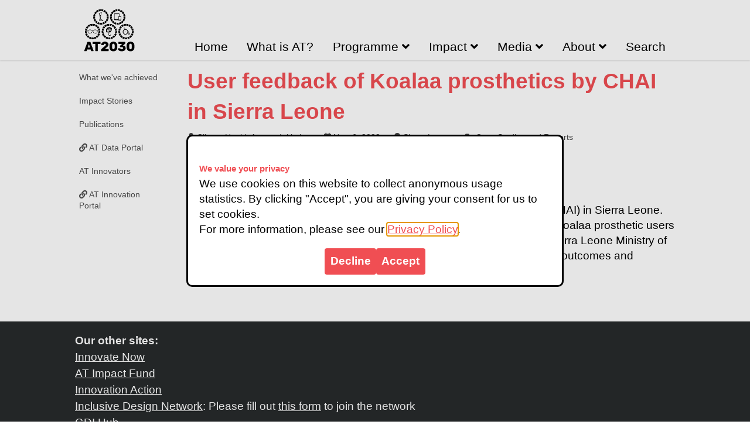

--- FILE ---
content_type: text/html; charset=utf-8
request_url: https://at2030.org/user-feedback-of-koalaa-prosthetics-by-chai-in-sierra-leone/
body_size: 15084
content:


<!DOCTYPE html>
<html lang="en" id="main-html">
<head>
    <meta charset="UTF-8">
    <title>User feedback of Koalaa prosthetics by CHAI in Sierra Leone | AT2030 Programme</title>
    
        <link rel="shortcut icon" type="image/png" href="/static/website_creator/img/favicon_copy_CF01BRu.png"/>
    

    <link rel="preload" href="/static/website_creator/index.css" as="style" />
    <link rel="preload" href="/static/at2030_core/at2030.css" as="style" />
    <link rel="preload" href="/static/website_creator/tiny.css" as="style" />    
    <link rel="preload" href="https://cse.google.com/cse.js?cx=64c3e3bb824e941b3" as="script" />
    <link rel="preload" href="https://kit.fontawesome.com/813c025c0f.js" as="script" crossorigin="anonymous" />
	
    

    <link href="https://ka-f.fontawesome.com/" rel="preconnect">
    <link href="https://www.googletagmanager.com" rel="preconnect">

    <script async src="https://kit.fontawesome.com/813c025c0f.js" crossorigin="anonymous"></script>
    <link rel="stylesheet" href="/static/website_creator/index.css">
    <link rel="stylesheet" href="/static/at2030_core/at2030.css">
    <link rel="stylesheet" href="/static/website_creator/tiny.css">
    <meta name="viewport" content="width=device-width">

    
    <meta name="twitter:card" content="summary" />
    <meta name="twitter:site" content="@AssistTech2030" />
    
        <meta name="twitter:title" content="User feedback of Koalaa prosthetics by CHAI in Sierra Leone | AT2030 Programme" />
        <meta property="og:title" content="User feedback of Koalaa prosthetics by CHAI in Sierra Leone | AT2030 Programme"/>
    
    
        <meta name="twitter:description" content="User feedback of Koalaa prosthetics by Clinton Health Access Initiative (CHAI) in Sierra Leone. This document provides reporting on evidence from the experience of 27 Koalaa prosthetic users by the Clinton Health Access Initiative, in collaboration with AT2030, the Sierra Leone Ministry of Health and Sanitation and the Global Disability Innovation Hub - looking at outcomes and recommendations."/>
        <meta property="og:description" content="User feedback of Koalaa prosthetics by Clinton Health Access Initiative (CHAI) in Sierra Leone. This document provides reporting on evidence from the experience of 27 Koalaa prosthetic users by the Clinton Health Access Initiative, in collaboration with AT2030, the Sierra Leone Ministry of Health and Sanitation and the Global Disability Innovation Hub - looking at outcomes and recommendations."/>
        <meta name='description' content='User feedback of Koalaa prosthetics by Clinton Health Access Initiative (CHAI) in Sierra Leone. This document provides reporting on evidence from the experience of 27 Koalaa prosthetic users by the Clinton Health Access Initiative, in collaboration with AT2030, the Sierra Leone Ministry of Health and Sanitation and the Global Disability Innovation Hub - looking at outcomes and recommendations.' >
    
    
        <meta name="twitter:image" content="/static/website_creator/img/Screenshot_chai_report.jpg" />
        <meta property="og:image" content="/static/website_creator/img/Screenshot_chai_report.jpg"/>
        <meta name="twitter:image:alt" content="Screen shot of the report findings, with large colour circles highlighting key numbers and recommendations.">
        <meta property="og:image:alt" content="Screen shot of the report findings, with large colour circles highlighting key numbers and recommendations.">
    

    <script>
        window.dataLayer = window.dataLayer || [];
        function gtag(){dataLayer.push(arguments);}

        gtag('consent', 'default', {
            'ad_storage': 'denied',
            'ad_user_data': 'denied',
            'ad_personalization': 'denied',
            'analytics_storage': 'denied'
        });

        function consentGrantedAdStorage() {
            gtag('consent', 'update', {
            'ad_storage': 'granted'
            });
            gtag('consent', 'update', {
            'ad_user_data': 'granted'
            });
            gtag('consent', 'update', {
            'ad_personalization': 'granted'
            });
            gtag('consent', 'update', {
            'analytics_storage': 'granted'
            });
        };
    </script>

    <!-- <script defer> window.addEventListener('DOMContentLoaded', (event) => {
    window.onload = function() {
        setTimeout(function() {
            (function(w,d,s,l,i){w[l]=w[l]||[];w[l].push({'gtm.start':
            new Date().getTime(),event:'gtm.js'});var f=d.getElementsByTagName(s)[0],
            j=d.createElement(s),dl=l!='dataLayer'?'&l='+l:'';j.async=true;j.src=
            'https://www.googletagmanager.com/gtm.js?id='+i+dl;f.parentNode.insertBefore(j,f);
            })(window,document,'script','dataLayer','GTM-PKXR4QB');
        }, 2000);
    };
});
      </script> -->

    <!-- Global site tag (gtag.js) - Google Analytics -->
    <!-- <script async src="https://www.googletagmanager.com/gtag/js?id=G-TENHEDSN57"></script>
    <script>
      window.dataLayer = window.dataLayer || [];
      function gtag(){dataLayer.push(arguments);}
      gtag('js', new Date());

     gtag('config', 'G-TENHEDSN57');
   </script> -->

    <!-- Google Tag Manager --> 
    <script async >(function(w,d,s,l,i){w[l]=w[l]||[];w[l].push({'gtm.start': 
    new Date().getTime(),event:'gtm.js'});var f=d.getElementsByTagName(s)[0], 
    j=d.createElement(s),dl=l!='dataLayer'?'&l='+l:'';j.async=true;j.src= 
    'https://www.googletagmanager.com/gtm.js?id='+i+dl;f.parentNode.insertBefore(j,f); 
    })(window,document,'script','dataLayer','GTM-PKXR4QB');</script> 
    <!-- End Google Tag Manager --> 

<style>
    .sidebar {
width: 15vw;
box-sizing: border-box;
padding-right: 1em;
}

#home-logo {
height: 5em;
}

#twitter-icon {
height: 2em;
padding: 0.5em;
}

.programme-intro-wrapper {
display: flex;
flex-direction: row;
}

.un-bullet-list {
list-style-type: none;
padding: 0px;
}

#organisations-list {
display: flex;
flex-direction: row;
flex-wrap: wrap;
}

.leaflet-container {
display: inline-block;
text-align: center;
}

#leaflet-image {
width: 20vw;
}

.banner {
width: 100%;
height: 360px;
background-color: #F04E53;
position: absolute;
left: 0;
padding: 20px 150px 20px calc(150px + 15vw);
box-sizing: border-box;
display: flex;
flex-direction: row;
align-items: center;
font-weight: 500;
}

.banner-wrapper {
height: 360px;
margin-top: 5em;
margin-bottom: 3em;
}

#programme-banner-image {
height: 360px;
margin-top: -100px;
margin-left: 2em;
}

#home-page-title-wrapper {
background-color: #F04E53;
width: 80%;
flex-grow: 0;
width: 80%;
padding: 5em 5em;
box-sizing: border-box;
}

#home-cover-img {
width: 80%;
}

#home-context-wrapper {
width: 60%;
box-sizing: border-box;
padding: 4em 3em 4em 5em;
}

#home-pattern {
width: 40%;
background-repeat: repeat !important;
margin-top: -150px;
margin-bottom: -150px;
background-size: 84px 84px !important;
z-index: -1;
}

#home-intro-wrapper {
display: flex;
flex-direction: row;
flex-wrap: wrap;
border-bottom: 1px solid #999;
padding-bottom: 1em;
}

.funding-wrapper {
display: flex;
align-items: center;
flex-direction: column;
min-width: 50%;
margin-top: 3em;
}

.top-image {
height: 30vw;
margin-top: calc(-18vw - 3em);
}

.bottom-image {
height: 30vw;
margin-bottom: calc(-12vw - 3em);
}

.underline-on-hover {
;
}

.underline-on-hover:hover {
text-decoration: underline
}

.footer-logo {
;
}

.people-wrapper {
display: flex;
flex-direction: row;
flex-wrap: wrap;
}

.home-page-intro-stat {
color: white;
font-size: 1.8vw;
margin: 0;
background-color: rgba(0, 0, 0, 0.7);
}

.home-page-intro-us {
color: white;
font-size: 2.5vw;
font-weight: 500;
margin: 0;
background-color: rgba(0, 0, 0, 0.7);
}

.cover-image-container {
position: relative;
width: 100%;
padding-bottom: 65%;
background-size: cover !important;
background-position: 50% 50% !important;
}

#contact-us-map-container {
flex-grow: 1;
min-width: 300px;
}

#home-page-intro-wrapper {
box-sizing: border-box;
padding: 4vw 4vw 14vw 4vw;
position: absolute;
left: 0;
right: 0;
bottom: 0;
top: 0;
display: flex;
flex-direction: column;
justify-content: space-between;
}

#photo-credits {
position: absolute;
bottom: 0;
right: 0;
color: white;
margin: 0 5px 5px 0;
font-size: 1vw;
}

iframe {
border: none;
}

#contact-us-left-column {
width: 60%;
padding-right: 1em;
flex-grow: 1;
}

.hamburger {
display: none;
border-top: 3px solid transparent;
line-height: 1.5em;
padding: 3em 0.8em 0.5em 0.8em;
color: black !important;
text-decoration: none;
height: 1.5em;
}

.hamburger:hover {
border-top: 3px solid #F04E53;
}

#home-page-content {
padding: 0 10vw 1.5em 10vw;
}

.google_search_home_width {
max-width: 450px;
}

#soundcloud {
;
}

#soundcloud i {
margin-left: 6px;
}

.footer-item {
color: white !important;
text-decoration: none;
line-height: 1.5em;
padding: 0.75em 1em;
}

.footer-item:hover {
text-decoration: underline;
}

.header-sub-menu-item {
padding: 0.5em 2em 0.5em 0.5em;
border-bottom: 1px solid #999999;
color: #4e4e4e !important;
text-decoration: none;
width: 200px;
box-sizing: border-box;
}

.header-sub-menu-item:hover {
text-decoration: underline;
background-color: #eeeeee;
color: #333 !important;
}

#home-logos-pane {
display: flex;
flex-direction: row;
justify-content: center;
flex-wrap: wrap;
position: relative;
}

.sidebar-item {
padding: 0.75em 2em 0.75em 0.5em;
color: #4e4e4e !important;
text-decoration: none;
font-size: 14px;
}

.sidebar-item:hover {
background-color: #eeeeee;
text-decoration: underline;
color: #333 !important;
}

#contact-us-table {
display: flex;
flex-direction: row;
flex-wrap: wrap;
}

.section-wrapper {
/* border-bottom: 1px solid #999; */
padding-top: 1.5em;
padding-bottom 1em;
}

.whitespace-no-wrap {
white-space: nowrap;
}

.header-item {
border-top: 3px solid transparent;
line-height: 1.5em;
padding: 3em 0.8em 0.4em 0.8em;
color: black !important;
text-decoration: none;
height: 1.5em;
}

.header-item:hover {
border-top: 3px solid #F04E53;
}

.why-at-content-wrapper {
background-color: white;
padding: 7%;
margin: 3em 0;
box-shadow: 0 1px 8px #666;
-webkit-box-shadow:0 1px 8px #666;
-moz-box-shadow:0 1px 8px #666;
font-size: 16pt;
}

.cover-story-content-container {
align-self: center;
}

#header {
position: fixed;
-webkit-box-shadow:0 1px 2px #dddddd;
-moz-box-shadow:0 1px 2px #dddddd;
box-shadow: 0 1px 2px #dddddd;
height: 5em;
width: 100%;
padding: 0 150px;
box-sizing: border-box;
background-color: white;
z-index: 100;
font-size: 1.1em;
}

.cover-story-img {
width: 100%;
height: auto;
}

.cover-story-flex {
display: flex;
flex-direction: row;
}

.cover-story-photo-container {
width: 40%;
min-width: 40%;
margin-top: -8em;
margin-left: 2em;
}

#footer {
background-color: #272a2b;
/*height: 3em;*/
width: 100%;
padding: 0 150px;
box-sizing: border-box;
flex-wrap: wrap;
flex-shrink: 0;
}

.cover-story h2 {
color: black !important;
}

.cover-story-bottom-banner {
background: url(/static/website_creator/img/AT2030_Pattern_Tile.png);
background-repeat: repeat;
background-size: 64px 64px !important;
height: 2em;
}

.cover-story a {
color: black !important;
text-decoration: underline;
}

.header-sub-menu {
background-color: white;
box-sizing: border-box;
border-top: 3px solid #F04E53;
margin-top: 0em;
margin-left: -16px;
font-size: 0.7em;
}

.cluster-wrapper {
width: 100%;
display: flex;
align-items: flex-start;
flex-wrap: wrap;
justify-content: space-between;
}

.home-partners-logo {
height: 100px;
}

#other-sites-flex {
display: flex;
flex-direction: row;
flex-wrap: wrap;
}

.negative-vertical-margins {
margin-top: -2vw;
}

.footer-icon {
font-size: 8px;
display: flex;
flex-direction: column;
text-decoration: none;
justify-content: center;
padding: 0.3em;
color: white !important;
text-align: center;
}

.other-sites-container img {
width: 100%;
}

.other-sites-container {
display: flex;
flex-direction: column;
align-items: center;
width: 21%;
margin: 0 4% 2em 0;
text-align: center;
}

.home-page-intro-scroll {
color: white;
margin: 0;
background-color: rgba(0, 0, 0, 0.7);
font-size: 1.08vw;
}

.at-content-wrapper {
background-repeat: repeat;
background-size: 64px 64px !important;
padding: 3em 10%;
display: flex;
flex-direction: column;
align-items: center;
margin-top: calc(18vw + 2em);
margin-bottom: calc(12vw + 1em);
}

@media only screen and (max-width: 600px) {
.at-content-wrapper {
padding: 3em 6px;
}
}

@media only screen and (max-width: 600px) {
.top-image {
height: 50vw;
}
}

@media only screen and (max-width: 600px) {
.bottom-image {
height: 50vw;
}
}

@media only screen and (max-width: 1000px) {
.why-at-content-wrapper iframe {
height: 35vw !important;
}
}

@media only screen and (max-width: 800px) {
#home-page-intro-wrapper {
display: none;
}
}

#home-page-intro-wrapper-alt {
display: none
}

#home-page-intro-banner {
display: none;
}

@media only screen and (max-width: 800px) {
#home-page-intro-wrapper-alt {
display: block;
background-color: #F04E53;
padding: 2em 4vw;
}
}

@media only screen and (max-width: 800px) {
#home-page-intro-banner {
display: block;
height: 6em;
background: url(/static/website_creator/img/AT2030_Pattern_Tile.png);
background-repeat: repeat;
background-size: 64px 64px !important;
margin-bottom: 4em;
}
}

@media only screen and (max-width: 800px) {
.home-page-intro-stat {
color: black;
font-size: unset;
background-color: unset;
}
}

@media only screen and (max-width: 800px) {
.home-page-intro-us {
font-size: 1.33em;
color: black;
background-color: unset;
}
}

#home-page-intro-wrapper-alt p {
margin-left: 0 !important;
line-height: unset !important;
}

@media only screen and (max-width: 800px) {
.home-page-intro-scroll {
color: black;
background-color: unset;
font-size: unset;
}
}

#programme-header-item {
;
}

@media only screen and (max-width: 1000px) {
#header {
max-height: 100%;
overflow-y: scroll;
overflow-x: hidden;
height: unset !important;
}
}

@media only screen and (max-width: 800px) {
.cover-story-content-container {
margin-top: 1em;
}
}

.cover-story-video-container {
width: 50%;
min-width: 50%;
margin-top: -8em;
margin-left: 2em;
height: 0;
padding-bottom: 29%;
position: relative;
}

@media only screen and (max-width: 800px) {
.cover-story-video-container {
max-width: 80%;
min-width: 80% !important;
align-self: center;
margin-left: 0 !important;
padding-bottom: 46%;
}
}

.cover-story-video {
height: 100%;
width: 100%;
position: absolute;
}

.cover-story {
background-color: #F04E53;
padding: 4em  10vw;
margin: 8em -10vw 0 -10vw;
}

.cover-story-bottom-banner {
background: url(/static/website_creator/img/AT2030_Pattern_Tile.png);
background-repeat: repeat;
background-size: 64px 64px !important;
height: 6em;
margin: 0 -10vw 4em -10vw;
}

.main-content-padding {
padding: 0 10vw;
}

.vertical-padding-small {
padding: 1vw 0;
}


</style>

<style>
    .play-button {
        width: 120px;
        height: 85px;
        position: absolute;
        transform: translate3d(-50%, -50%, 0);
        top: calc(50% - 60px);
        left: calc(50% - 60px - 80px);
        margin: 0;
        z-index: 1;
        background-color: transparent;

        background-image: url('data:image/svg+xml;utf8,<svg xmlns=\'http://www.w3.org/2000/svg\' version=\'1.1\' viewBox=\'0 0 68 48\'><path fill=\'%23f00\' d=\'M66.52,7.74c-0.78-2.93-2.49-5.41-5.42-6.19C55.79,.13,34,0,34,0S12.21,.13,6.9,1.55 C3.97,2.33,2.27,4.81,1.48,7.74C0.06,13.05,0,24,0,24s0.06,10.95,1.48,16.26c0.78,2.93,2.49,5.41,5.42,6.19 C12.21,47.87,34,48,34,48s21.79-0.13,27.1-1.55c2.93-0.78,4.64-3.26,5.42-6.19C67.94,34.95,68,24,68,24S67.94,13.05,66.52,7.74z\'></path><path d=\'M 45,24 27,14 27,34\' fill=\'%23fff\'></path></svg>');
        filter: grayscale(100%);
        transition: filter 0.1s cubic-bezier(0, 0, 0.2, 1);
        border: none;
        opacity: 60%;
    }    
    

    .play-button:hover {
        cursor: pointer;
        filter: none;
        opacity: 100%;
    }



    .twitterx-button {
        width: 120px;
        height: 120px;
        position: absolute;
        transform: translate3d(-50%, -50%, 0);
        top: calc(50% - 60px);
        left: calc(50% + 60px + 80px);
        margin: 0;
        z-index: 1;
        background-color: transparent;
        background-image: url('data:image/svg+xml;utf8, <svg xmlns="http://www.w3.org/2000/svg" clip-rule="evenodd" viewBox="0 0 48 48" baseProfile="basic"><polygon fill="%23616161" points="41,6 9.929,42 6.215,42 37.287,6"/><polygon fill="%23fff" fill-rule="evenodd" points="31.143,41 7.82,7 16.777,7 40.1,41" clip-rule="evenodd"/><path fill="%23616161" d="M15.724,9l20.578,30h-4.106L11.618,9H15.724 M17.304,6H5.922l24.694,36h11.382L17.304,6L17.304,6z"/></svg>');
        filter: grayscale(100%);
        transition: filter 0.1s cubic-bezier(0, 0, 0.2, 1);
        border: none;
        opacity: 60%;
    }

    .twitterx-button:hover {
        cursor: pointer;
        filter: none;
        opacity: 100%;
    }

    .tiktok-button {
        width: 120px;
        height: 120px;
        position: absolute;
        transform: translate3d(-50%, -50%, 0);
        top: calc(50% + 60px);
        left: calc(50% + 60px + 80px);
        margin: 0;
        z-index: 1;
        background-color: transparent;
        background-image: url('data:image/svg+xml;utf8, <svg xmlns="http://www.w3.org/2000/svg" clip-rule="evenodd" viewBox="0 0 48 48"><path fill="%23212121" fill-rule="evenodd" d="M10.904,6h26.191C39.804,6,42,8.196,42,10.904v26.191 C42,39.804,39.804,42,37.096,42H10.904C8.196,42,6,39.804,6,37.096V10.904C6,8.196,8.196,6,10.904,6z" clip-rule="evenodd"/><path fill="%23ec407a" fill-rule="evenodd" d="M29.208,20.607c1.576,1.126,3.507,1.788,5.592,1.788v-4.011 c-0.395,0-0.788-0.041-1.174-0.123v3.157c-2.085,0-4.015-0.663-5.592-1.788v8.184c0,4.094-3.321,7.413-7.417,7.413 c-1.528,0-2.949-0.462-4.129-1.254c1.347,1.376,3.225,2.23,5.303,2.23c4.096,0,7.417-3.319,7.417-7.413L29.208,20.607L29.208,20.607 z M30.657,16.561c-0.805-0.879-1.334-2.016-1.449-3.273v-0.516h-1.113C28.375,14.369,29.331,15.734,30.657,16.561L30.657,16.561z M19.079,30.832c-0.45-0.59-0.693-1.311-0.692-2.053c0-1.873,1.519-3.391,3.393-3.391c0.349,0,0.696,0.053,1.029,0.159v-4.1 c-0.389-0.053-0.781-0.076-1.174-0.068v3.191c-0.333-0.106-0.68-0.159-1.03-0.159c-1.874,0-3.393,1.518-3.393,3.391 C17.213,29.127,17.972,30.274,19.079,30.832z" clip-rule="evenodd"/><path fill="%23fff" fill-rule="evenodd" d="M28.034,19.63c1.576,1.126,3.507,1.788,5.592,1.788v-3.157 c-1.164-0.248-2.194-0.856-2.969-1.701c-1.326-0.827-2.281-2.191-2.561-3.788h-2.923v16.018c-0.007,1.867-1.523,3.379-3.393,3.379 c-1.102,0-2.081-0.525-2.701-1.338c-1.107-0.558-1.866-1.705-1.866-3.029c0-1.873,1.519-3.391,3.393-3.391 c0.359,0,0.705,0.056,1.03,0.159V21.38c-4.024,0.083-7.26,3.369-7.26,7.411c0,2.018,0.806,3.847,2.114,5.183 c1.18,0.792,2.601,1.254,4.129,1.254c4.096,0,7.417-3.319,7.417-7.413L28.034,19.63L28.034,19.63z" clip-rule="evenodd"/><path fill="%2381d4fa" fill-rule="evenodd" d="M33.626,18.262v-0.854c-1.05,0.002-2.078-0.292-2.969-0.848 C31.445,17.423,32.483,18.018,33.626,18.262z M28.095,12.772c-0.027-0.153-0.047-0.306-0.061-0.461v-0.516h-4.036v16.019 c-0.006,1.867-1.523,3.379-3.393,3.379c-0.549,0-1.067-0.13-1.526-0.362c0.62,0.813,1.599,1.338,2.701,1.338 c1.87,0,3.386-1.512,3.393-3.379V12.772H28.095z M21.635,21.38v-0.909c-0.337-0.046-0.677-0.069-1.018-0.069 c-4.097,0-7.417,3.319-7.417,7.413c0,2.567,1.305,4.829,3.288,6.159c-1.308-1.336-2.114-3.165-2.114-5.183 C14.374,24.749,17.611,21.463,21.635,21.38z" clip-rule="evenodd"/></svg>');
        filter: grayscale(100%);
        transition: filter 0.1s cubic-bezier(0, 0, 0.2, 1);
        border: none;
        opacity: 60%;
    }

    .tiktok-button:hover {
        cursor: pointer;
        filter: none;
        opacity: 100%;
    }

    .instagram-button {
        width: 120px;
        height: 120px;
        position: absolute;
        transform: translate3d(-50%, -50%, 0);
        top: calc(50% + 60px);
        left: calc(50% - 60px - 80px);
        margin: 0;
        z-index: 1;
        background-color: transparent;
        background-image: url('data:image/svg+xml;utf8,<svg xmlns="http://www.w3.org/2000/svg" viewBox="0 0 48 48"><path fill="%23304ffe" d="M41.67,13.48c-0.4,0.26-0.97,0.5-1.21,0.77c-0.09,0.09-0.14,0.19-0.12,0.29v1.03l-0.3,1.01l-0.3,1l-0.33,1.1 l-0.68,2.25l-0.66,2.22l-0.5,1.67c0,0.26-0.01,0.52-0.03,0.77c-0.07,0.96-0.27,1.88-0.59,2.74c-0.19,0.53-0.42,1.04-0.7,1.52 c-0.1,0.19-0.22,0.38-0.34,0.56c-0.4,0.63-0.88,1.21-1.41,1.72c-0.41,0.41-0.86,0.79-1.35,1.11c0,0,0,0-0.01,0 c-0.08,0.07-0.17,0.13-0.27,0.18c-0.31,0.21-0.64,0.39-0.98,0.55c-0.23,0.12-0.46,0.22-0.7,0.31c-0.05,0.03-0.11,0.05-0.16,0.07 c-0.57,0.27-1.23,0.45-1.89,0.54c-0.04,0.01-0.07,0.01-0.11,0.02c-0.4,0.07-0.79,0.13-1.19,0.16c-0.18,0.02-0.37,0.03-0.55,0.03 l-0.71-0.04l-3.42-0.18c0-0.01-0.01,0-0.01,0l-1.72-0.09c-0.13,0-0.27,0-0.4-0.01c-0.54-0.02-1.06-0.08-1.58-0.19 c-0.01,0-0.01,0-0.01,0c-0.95-0.18-1.86-0.5-2.71-0.93c-0.47-0.24-0.93-0.51-1.36-0.82c-0.18-0.13-0.35-0.27-0.52-0.42 c-0.48-0.4-0.91-0.83-1.31-1.27c-0.06-0.06-0.11-0.12-0.16-0.18c-0.06-0.06-0.12-0.13-0.17-0.19c-0.38-0.48-0.7-0.97-0.96-1.49 c-0.24-0.46-0.43-0.95-0.58-1.49c-0.06-0.19-0.11-0.37-0.15-0.57c-0.01-0.01-0.02-0.03-0.02-0.05c-0.1-0.41-0.19-0.84-0.24-1.27 c-0.06-0.33-0.09-0.66-0.09-1c-0.02-0.13-0.02-0.27-0.02-0.4l1.91-2.95l1.87-2.88l0.85-1.31l0.77-1.18l0.26-0.41v-1.03 c0.02-0.23,0.03-0.47,0.02-0.69c-0.01-0.7-0.15-1.38-0.38-2.03c-0.22-0.69-0.53-1.34-0.85-1.94c-0.38-0.69-0.78-1.31-1.11-1.87 C14,7.4,13.66,6.73,13.75,6.26C14.47,6.09,15.23,6,16,6h16c4.18,0,7.78,2.6,9.27,6.26C41.43,12.65,41.57,13.06,41.67,13.48z"/><path fill="%234928f4" d="M42,16v0.27l-1.38,0.8l-0.88,0.51l-0.97,0.56l-1.94,1.13l-1.9,1.1l-1.94,1.12l-0.77,0.45 c0,0.48-0.12,0.92-0.34,1.32c-0.31,0.58-0.83,1.06-1.49,1.47c-0.67,0.41-1.49,0.74-2.41,0.98c0,0,0-0.01-0.01,0 c-3.56,0.92-8.42,0.5-10.78-1.26c-0.66-0.49-1.12-1.09-1.32-1.78c-0.06-0.23-0.09-0.48-0.09-0.73v-7.19 c0.01-0.15-0.09-0.3-0.27-0.45c-0.54-0.43-1.81-0.84-3.23-1.25c-1.11-0.31-2.3-0.62-3.3-0.92c-0.79-0.24-1.46-0.48-1.86-0.71 c0.18-0.35,0.39-0.7,0.61-1.03c1.4-2.05,3.54-3.56,6.02-4.13C14.47,6.09,15.23,6,16,6h10.8c5.37,0.94,10.32,3.13,14.47,6.26 c0.16,0.39,0.3,0.8,0.4,1.22c0.18,0.66,0.29,1.34,0.32,2.05C42,15.68,42,15.84,42,16z"/><path fill="%236200ea" d="M42,16v4.41l-0.22,0.68l-0.75,2.33l-0.78,2.4l-0.41,1.28l-0.38,1.19l-0.37,1.13l-0.36,1.12l-0.19,0.59 l-0.25,0.78c0,0.76-0.02,1.43-0.07,2c-0.01,0.06-0.02,0.12-0.02,0.18c-0.06,0.53-0.14,0.98-0.27,1.36 c-0.01,0.06-0.03,0.12-0.05,0.17c-0.26,0.72-0.65,1.18-1.23,1.48c-0.14,0.08-0.3,0.14-0.47,0.2c-0.53,0.18-1.2,0.27-2.02,0.32 c-0.6,0.04-1.29,0.05-2.07,0.05H31.4l-1.19-0.05L30,37.61l-2.17-0.09l-2.2-0.09l-7.25-0.3l-1.88-0.08h-0.26 c-0.78-0.01-1.45-0.06-2.03-0.14c-0.84-0.13-1.49-0.35-1.98-0.68c-0.7-0.45-1.11-1.11-1.35-2.03c-0.06-0.22-0.11-0.45-0.14-0.7 c-0.1-0.58-0.15-1.25-0.18-2c0-0.15,0-0.3-0.01-0.46c-0.01-0.01,0-0.01,0-0.01v-0.58c-0.01-0.29-0.01-0.59-0.01-0.9l0.05-1.61 l0.03-1.15l0.04-1.34v-0.19l0.07-2.46l0.07-2.46l0.07-2.31l0.06-2.27l0.02-0.6c0-0.31-1.05-0.49-2.22-0.64 c-0.93-0.12-1.95-0.23-2.56-0.37c0.05-0.23,0.1-0.46,0.16-0.68c0.18-0.72,0.45-1.4,0.79-2.05c0.18-0.35,0.39-0.7,0.61-1.03 c2.16-0.95,4.41-1.69,6.76-2.17c2.06-0.43,4.21-0.66,6.43-0.66c7.36,0,14.16,2.49,19.54,6.69c0.52,0.4,1.03,0.83,1.53,1.28 C42,15.68,42,15.84,42,16z"/><path fill="%23673ab7" d="M42,18.37v4.54l-0.55,1.06l-1.05,2.05l-0.56,1.08l-0.51,0.99l-0.22,0.43c0,0.31,0,0.61-0.02,0.9 c0,0.43-0.02,0.84-0.05,1.22c-0.04,0.45-0.1,0.86-0.16,1.24c-0.15,0.79-0.36,1.47-0.66,2.03c-0.04,0.07-0.08,0.14-0.12,0.2 c-0.11,0.18-0.24,0.35-0.38,0.51c-0.18,0.22-0.38,0.41-0.61,0.57c-0.34,0.26-0.74,0.47-1.2,0.63c-0.57,0.21-1.23,0.35-2.01,0.43 c-0.51,0.05-1.07,0.08-1.68,0.08l-0.42,0.02l-2.08,0.12h-0.01L27.5,36.6l-2.25,0.13l-3.1,0.18l-3.77,0.22l-0.55,0.03 c-0.51,0-0.99-0.03-1.45-0.09c-0.05-0.01-0.09-0.02-0.14-0.02c-0.68-0.11-1.3-0.29-1.86-0.54c-0.68-0.3-1.27-0.7-1.77-1.18 c-0.44-0.43-0.82-0.92-1.13-1.47c-0.07-0.13-0.14-0.25-0.2-0.39c-0.3-0.59-0.54-1.25-0.72-1.97c-0.03-0.12-0.06-0.25-0.08-0.38 c-0.06-0.23-0.11-0.47-0.14-0.72c-0.11-0.64-0.17-1.32-0.2-2.03v-0.01c-0.01-0.29-0.02-0.57-0.02-0.87l-0.49-1.17l-0.07-0.18 L9.5,25.99L8.75,24.2l-0.12-0.29l-0.72-1.73l-0.8-1.93c0,0,0,0-0.01,0L6.29,18.3L6,17.59V16c0-0.63,0.06-1.25,0.17-1.85 c0.05-0.23,0.1-0.46,0.16-0.68c0.85-0.49,1.74-0.94,2.65-1.34c2.08-0.93,4.31-1.62,6.62-2.04c1.72-0.31,3.51-0.48,5.32-0.48 c7.31,0,13.94,2.65,19.12,6.97c0.2,0.16,0.39,0.32,0.58,0.49C41.09,17.48,41.55,17.91,42,18.37z"/><path fill="%238e24aa" d="M42,21.35v5.14l-0.57,1.19l-1.08,2.25l-0.01,0.03c0,0.43-0.02,0.82-0.05,1.17c-0.1,1.15-0.38,1.88-0.84,2.33 c-0.33,0.34-0.74,0.53-1.25,0.63c-0.03,0.01-0.07,0.01-0.1,0.02c-0.16,0.03-0.33,0.05-0.51,0.05c-0.62,0.06-1.35,0.02-2.19-0.04 c-0.09,0-0.19-0.01-0.29-0.02c-0.61-0.04-1.26-0.08-1.98-0.11c-0.39-0.01-0.8-0.02-1.22-0.02h-0.02l-1.01,0.08h-0.01l-2.27,0.16 l-2.59,0.2l-0.38,0.03l-3.03,0.22l-1.57,0.12l-1.55,0.11c-0.27,0-0.53,0-0.79-0.01c0,0-0.01-0.01-0.01,0 c-1.13-0.02-2.14-0.09-3.04-0.26c-0.83-0.14-1.56-0.36-2.18-0.69c-0.64-0.31-1.17-0.75-1.6-1.31c-0.41-0.55-0.71-1.24-0.9-2.07 c0-0.01,0-0.01,0-0.01c-0.14-0.67-0.22-1.45-0.22-2.33l-0.15-0.27L9.7,26.35l-0.13-0.22L9.5,25.99l-0.93-1.65l-0.46-0.83 l-0.58-1.03l-1-1.79L6,19.75v-3.68c0.88-0.58,1.79-1.09,2.73-1.55c1.14-0.58,2.32-1.07,3.55-1.47c1.34-0.44,2.74-0.79,4.17-1.02 c1.45-0.24,2.94-0.36,4.47-0.36c6.8,0,13.04,2.43,17.85,6.47c0.22,0.17,0.43,0.36,0.64,0.54c0.84,0.75,1.64,1.56,2.37,2.41 C41.86,21.18,41.94,21.26,42,21.35z"/><path fill="%23c2185b" d="M42,24.71v7.23c-0.24-0.14-0.57-0.31-0.98-0.49c-0.22-0.11-0.47-0.22-0.73-0.32 c-0.38-0.17-0.79-0.33-1.25-0.49c-0.1-0.04-0.2-0.07-0.31-0.1c-0.18-0.07-0.37-0.13-0.56-0.19c-0.59-0.18-1.24-0.35-1.92-0.5 c-0.26-0.05-0.53-0.1-0.8-0.14c-0.87-0.15-1.8-0.24-2.77-0.25c-0.08-0.01-0.17-0.01-0.25-0.01l-2.57,0.02l-3.5,0.02h-0.01 l-7.49,0.06c-2.38,0-3.84,0.57-4.72,0.8c0,0-0.01,0-0.01,0.01c-0.93,0.24-1.22,0.09-1.3-1.54c-0.02-0.45-0.03-1.03-0.03-1.74 l-0.56-0.43l-0.98-0.74l-0.6-0.46l-0.12-0.09L8.88,24.1l-0.25-0.19l-0.52-0.4l-0.96-0.72L6,21.91v-3.4 c0.1-0.08,0.19-0.15,0.29-0.21c1.45-1,3-1.85,4.64-2.54c1.46-0.62,3-1.11,4.58-1.46c0.43-0.09,0.87-0.18,1.32-0.24 c1.33-0.23,2.7-0.34,4.09-0.34c6.01,0,11.53,2.09,15.91,5.55c0.66,0.52,1.3,1.07,1.9,1.66c0.82,0.78,1.59,1.61,2.3,2.49 c0.14,0.18,0.28,0.36,0.42,0.55C41.64,24.21,41.82,24.46,42,24.71z"/><path fill="%23d81b60" d="M42,28.72V32c0,0.65-0.06,1.29-0.18,1.91c-0.18,0.92-0.49,1.8-0.91,2.62c-0.22,0.05-0.47,0.05-0.75,0.01 c-0.63-0.11-1.37-0.44-2.17-0.87c-0.04-0.01-0.08-0.03-0.11-0.05c-0.25-0.13-0.51-0.27-0.77-0.43c-0.53-0.29-1.09-0.61-1.65-0.91 c-0.12-0.06-0.24-0.12-0.35-0.18c-0.64-0.33-1.3-0.63-1.96-0.86c0,0,0,0-0.01,0c-0.14-0.05-0.29-0.1-0.44-0.14 c-0.57-0.16-1.15-0.26-1.71-0.26l-1.1-0.32l-4.87-1.41c0,0,0,0-0.01,0l-2.99-0.87h-0.01l-1.3-0.38c-3.76,0-6.07,1.6-7.19,0.99 c-0.44-0.23-0.7-0.81-0.79-1.95c-0.03-0.32-0.04-0.68-0.04-1.1l-1.17-0.57l-0.05-0.02h-0.01l-0.84-0.42L9.7,26.35l-0.07-0.03 l-0.17-0.09L7.5,25.28L6,24.55v-3.43c0.17-0.15,0.35-0.29,0.53-0.43c0.19-0.15,0.38-0.29,0.57-0.44c0.01,0,0.01,0,0.01,0 c1.18-0.85,2.43-1.6,3.76-2.22c1.55-0.74,3.2-1.31,4.91-1.68c0.25-0.06,0.51-0.12,0.77-0.16c1.42-0.27,2.88-0.41,4.37-0.41 c5.27,0,10.11,1.71,14.01,4.59c1.13,0.84,2.18,1.77,3.14,2.78c0.79,0.83,1.52,1.73,2.18,2.67c0.05,0.07,0.1,0.14,0.15,0.2 c0.37,0.54,0.71,1.09,1.03,1.66C41.64,28.02,41.82,28.37,42,28.72z"/><path fill="%23f50057" d="M41.82,33.91c-0.18,0.92-0.49,1.8-0.91,2.62c-0.19,0.37-0.4,0.72-0.63,1.06c-0.14,0.21-0.29,0.41-0.44,0.6 c-0.36-0.14-0.89-0.34-1.54-0.56c0,0,0,0,0-0.01c-0.49-0.17-1.05-0.35-1.65-0.52c-0.17-0.05-0.34-0.1-0.52-0.15 c-0.71-0.19-1.45-0.36-2.17-0.46c-0.6-0.1-1.19-0.16-1.74-0.16l-0.46-0.13h-0.01l-2.42-0.7l-1.49-0.43l-1.66-0.48h-0.01l-0.54-0.15 l-6.53-1.88l-1.88-0.54l-1.4-0.33l-2.28-0.54l-0.28-0.07c0,0,0,0-0.01,0l-2.29-0.53c0-0.01,0-0.01,0-0.01l-0.41-0.09l-0.21-0.05 l-1.67-0.39l-0.19-0.05l-1.42-1.17L6,27.9v-4.08c0.37-0.36,0.75-0.7,1.15-1.03c0.12-0.11,0.25-0.21,0.38-0.31 c0.12-0.1,0.25-0.2,0.38-0.3c0.91-0.69,1.87-1.31,2.89-1.84c1.3-0.7,2.68-1.26,4.13-1.66c0.28-0.09,0.56-0.17,0.85-0.23 c1.64-0.41,3.36-0.62,5.14-0.62c4.47,0,8.63,1.35,12.07,3.66c1.71,1.15,3.25,2.53,4.55,4.1c0.66,0.79,1.26,1.62,1.79,2.5 c0.05,0.07,0.09,0.13,0.13,0.2c0.32,0.53,0.62,1.08,0.89,1.64c0.25,0.5,0.47,1,0.67,1.52C41.34,32.25,41.6,33.07,41.82,33.91z"/><path fill="%23ff1744" d="M40.28,37.59c-0.14,0.21-0.29,0.41-0.44,0.6c-0.44,0.55-0.92,1.05-1.46,1.49c-0.47,0.39-0.97,0.74-1.5,1.04 c-0.2-0.05-0.4-0.11-0.61-0.19c-0.66-0.23-1.35-0.61-1.99-1.01c-0.96-0.61-1.79-1.27-2.16-1.57c-0.14-0.12-0.21-0.18-0.21-0.18 l-1.7-0.15L30,37.6l-2.2-0.19l-2.28-0.2l-3.37-0.3l-5.34-0.47l-0.02-0.01l-1.88-0.91l-1.9-0.92l-1.53-0.74l-0.33-0.16l-0.41-0.2 l-1.42-0.69L7.43,31.9l-0.59-0.29L6,31.35v-4.47c0.47-0.56,0.97-1.09,1.5-1.6c0.34-0.32,0.7-0.64,1.07-0.94 c0.06-0.05,0.12-0.1,0.18-0.14c0.04-0.05,0.09-0.08,0.13-0.1c0.59-0.48,1.21-0.91,1.85-1.3c0.74-0.47,1.52-0.89,2.33-1.24 c0.87-0.39,1.78-0.72,2.72-0.97c1.63-0.46,3.36-0.7,5.14-0.7c4.08,0,7.85,1.24,10.96,3.37c1.99,1.36,3.71,3.08,5.07,5.07 c0.45,0.64,0.85,1.32,1.22,2.02c0.13,0.26,0.26,0.52,0.37,0.78c0.12,0.25,0.23,0.5,0.34,0.75c0.21,0.52,0.4,1.04,0.57,1.58 c0.32,1,0.56,2.02,0.71,3.08C40.21,36.89,40.25,37.24,40.28,37.59z"/><path fill="%23ff5722" d="M38.39,39.42c0,0.08,0,0.17-0.01,0.26c-0.47,0.39-0.97,0.74-1.5,1.04c-0.22,0.12-0.44,0.24-0.67,0.34 c-0.23,0.11-0.46,0.21-0.7,0.3c-0.34-0.18-0.8-0.4-1.29-0.61c-0.69-0.31-1.44-0.59-2.02-0.68c-0.14-0.03-0.27-0.04-0.39-0.04 l-1.64-0.21h-0.02l-2.04-0.27l-2.06-0.27l-0.96-0.12l-7.56-0.98c-0.49,0-1.01-0.03-1.55-0.1c-0.66-0.06-1.35-0.16-2.04-0.3 c-0.68-0.12-1.37-0.28-2.03-0.45c-0.69-0.16-1.37-0.35-2-0.53c-0.73-0.22-1.41-0.43-1.98-0.62c-0.47-0.15-0.87-0.29-1.18-0.4 c-0.18-0.43-0.33-0.88-0.44-1.34C6.1,33.66,6,32.84,6,32v-1.67c0.32-0.53,0.67-1.05,1.06-1.54c0.71-0.94,1.52-1.8,2.4-2.56 c0.03-0.04,0.07-0.07,0.1-0.09l0.01-0.01c0.31-0.28,0.63-0.53,0.97-0.77c0.04-0.04,0.08-0.07,0.12-0.1 c0.16-0.12,0.33-0.24,0.51-0.35c1.43-0.97,3.01-1.73,4.7-2.24c1.6-0.48,3.29-0.73,5.05-0.73c3.49,0,6.75,1.03,9.47,2.79 c2.01,1.29,3.74,2.99,5.06,4.98c0.16,0.23,0.31,0.46,0.46,0.7c0.69,1.17,1.26,2.43,1.68,3.75c0.05,0.15,0.09,0.3,0.13,0.46 c0.08,0.27,0.15,0.55,0.21,0.83c0.02,0.07,0.04,0.14,0.06,0.22c0.14,0.63,0.24,1.29,0.31,1.95c0,0.01,0,0.01,0,0.01 C38.36,38.22,38.39,38.82,38.39,39.42z"/><path fill="%23ff6f00" d="M36.33,39.42c0,0.35-0.02,0.73-0.06,1.11c-0.02,0.18-0.04,0.36-0.06,0.53c-0.23,0.11-0.46,0.21-0.7,0.3 c-0.45,0.17-0.91,0.31-1.38,0.41c-0.32,0.07-0.65,0.13-0.98,0.16h-0.01c-0.31-0.19-0.67-0.42-1.04-0.68 c-0.67-0.47-1.37-1-1.93-1.43c-0.01-0.01-0.01-0.01-0.02-0.02c-0.59-0.45-1.01-0.79-1.01-0.79l-1.06,0.04l-2.04,0.07l-0.95,0.04 l-3.82,0.14l-3.23,0.12c-0.21,0.01-0.46,0.01-0.77,0h-0.01c-0.42-0.01-0.92-0.04-1.47-0.09c-0.64-0.05-1.34-0.11-2.05-0.18 c-0.69-0.08-1.39-0.16-2.06-0.24c-0.74-0.08-1.44-0.17-2.04-0.25c-0.47-0.06-0.88-0.11-1.21-0.15c-0.28-0.32-0.53-0.65-0.77-1.01 c-0.36-0.54-0.67-1.11-0.91-1.72c-0.18-0.43-0.33-0.88-0.44-1.34c0.29-0.89,0.67-1.73,1.12-2.54c0.36-0.66,0.78-1.29,1.24-1.89 c0.45-0.59,0.94-1.14,1.47-1.64v-0.01c0.15-0.15,0.3-0.29,0.45-0.42c0.28-0.26,0.57-0.5,0.87-0.73h0.01 c0.01-0.02,0.02-0.02,0.03-0.03c0.24-0.19,0.49-0.36,0.74-0.53c1.48-1.01,3.15-1.76,4.95-2.2c1.19-0.29,2.44-0.45,3.73-0.45 c2.54,0,4.94,0.61,7.05,1.71h0.01c1.81,0.93,3.41,2.21,4.7,3.75c0.71,0.82,1.32,1.72,1.82,2.67c0.35,0.64,0.65,1.31,0.9,1.99 c0.02,0.06,0.04,0.11,0.06,0.16c0.17,0.5,0.32,1.02,0.45,1.54c0.09,0.37,0.16,0.75,0.22,1.13c0.02,0.12,0.04,0.23,0.05,0.35 C36.28,37.99,36.33,38.7,36.33,39.42z"/><path fill="%23ff9800" d="M34.28,39.42v0.1c0,0.34-0.03,0.77-0.06,1.23c-0.03,0.34-0.06,0.69-0.09,1.02c-0.32,0.07-0.65,0.13-0.98,0.16 h-0.01C32.76,41.98,32.39,42,32,42h-1.75l-0.38-0.11l-1.97-0.6l-2-0.6l-4.63-1.39l-2-0.6c0,0-0.83,0.33-2,0.72h-0.01 c-0.45,0.15-0.94,0.31-1.46,0.47c-0.65,0.19-1.34,0.38-2.02,0.53c-0.7,0.16-1.39,0.28-2.01,0.33c-0.19,0.02-0.38,0.03-0.55,0.03 c-0.56-0.31-1.1-0.68-1.59-1.09c-0.43-0.36-0.83-0.75-1.2-1.18c-0.28-0.32-0.53-0.65-0.77-1.01c0.07-0.45,0.15-0.89,0.27-1.32 c0.3-1.19,0.77-2.33,1.39-3.37c0.34-0.59,0.72-1.16,1.16-1.69c0.01-0.03,0.04-0.06,0.07-0.08c-0.01-0.01,0-0.01,0-0.01 c0.13-0.17,0.27-0.33,0.41-0.48c0-0.01,0-0.01,0-0.01c0.41-0.44,0.83-0.86,1.29-1.25c0.16-0.13,0.31-0.26,0.48-0.39 c0.03-0.03,0.06-0.05,0.1-0.08c2.25-1.72,5.06-2.76,8.09-2.76c3.44,0,6.57,1.29,8.94,3.41c1.14,1.03,2.11,2.26,2.84,3.63 c0.06,0.1,0.12,0.21,0.17,0.32c0.09,0.18,0.18,0.37,0.26,0.57c0.33,0.72,0.59,1.48,0.77,2.26c0.02,0.08,0.04,0.16,0.06,0.24 c0.08,0.37,0.15,0.75,0.2,1.13C34.24,38.21,34.28,38.81,34.28,39.42z"/><path fill="%23ffc107" d="M32.22,39.42c0,0.2-0.01,0.42-0.02,0.65c-0.02,0.37-0.05,0.77-0.1,1.18c-0.02,0.25-0.06,0.5-0.1,0.75h-5.48 l-1.06-0.17l-4.14-0.66l-0.59-0.09l-1.35-0.22c-0.59,0-1.87,0.26-3.22,0.51c-0.71,0.13-1.43,0.27-2.08,0.36 c-0.08,0.01-0.16,0.02-0.23,0.03h-0.01c-0.7-0.15-1.38-0.38-2.02-0.68c-0.2-0.09-0.4-0.19-0.6-0.3c-0.56-0.31-1.1-0.68-1.59-1.09 c-0.01-0.12-0.02-0.22-0.02-0.27c0-0.26,0.01-0.51,0.03-0.76c0.04-0.64,0.13-1.26,0.27-1.86c0.22-0.91,0.54-1.79,0.97-2.6 c0.08-0.17,0.17-0.34,0.27-0.5c0.04-0.08,0.09-0.15,0.13-0.23c0.18-0.29,0.38-0.57,0.58-0.85c0.42-0.55,0.89-1.07,1.39-1.54 c0.01,0,0.01,0,0.01,0c0.04-0.04,0.08-0.08,0.12-0.11c0.05-0.04,0.09-0.09,0.14-0.12c0.2-0.18,0.4-0.34,0.61-0.49 c0-0.01,0.01-0.01,0.01-0.01c1.89-1.41,4.23-2.24,6.78-2.24c1.98,0,3.82,0.5,5.43,1.38h0.01c1.38,0.76,2.58,1.79,3.53,3.03 c0.37,0.48,0.7,0.99,0.98,1.53h0.01c0.05,0.1,0.1,0.2,0.15,0.3c0.3,0.59,0.54,1.21,0.72,1.85h0.01c0.01,0.05,0.03,0.1,0.04,0.15 c0.12,0.43,0.22,0.87,0.29,1.32c0.01,0.09,0.02,0.19,0.03,0.28C32.19,38.43,32.22,38.92,32.22,39.42z"/><path fill="%23ffd54f" d="M30.17,39.31c0,0.16,0,0.33-0.02,0.49v0.01c0,0.01,0,0.01,0,0.01c-0.02,0.72-0.12,1.43-0.28,2.07 c0,0.04-0.01,0.07-0.03,0.11h-4.67l-3.85-0.83l-0.51-0.11l-0.08,0.02l-4.27,0.88L16.27,42H16c-0.64,0-1.27-0.06-1.88-0.18 c-0.09-0.02-0.18-0.04-0.27-0.06h-0.01c-0.7-0.15-1.38-0.38-2.02-0.68c-0.02-0.11-0.04-0.22-0.05-0.33 c-0.07-0.43-0.1-0.88-0.1-1.33c0-0.17,0-0.34,0.01-0.51c0.03-0.54,0.11-1.07,0.23-1.58c0.08-0.38,0.19-0.75,0.32-1.1 c0.11-0.31,0.24-0.61,0.38-0.9c0.12-0.25,0.26-0.49,0.4-0.73c0.14-0.23,0.29-0.45,0.45-0.67c0.4-0.55,0.87-1.06,1.39-1.51 c0.3-0.26,0.63-0.51,0.97-0.73c1.46-0.96,3.21-1.52,5.1-1.52c0.37,0,0.73,0.02,1.08,0.07h0.02c1.07,0.12,2.07,0.42,2.99,0.87 c0.01,0,0.01,0,0.01,0c1.45,0.71,2.68,1.78,3.58,3.1c0.15,0.22,0.3,0.46,0.43,0.7c0.11,0.19,0.21,0.39,0.3,0.59 c0.14,0.31,0.27,0.64,0.38,0.97h0.01c0.11,0.37,0.21,0.74,0.28,1.13v0.01C30.11,38.16,30.17,38.73,30.17,39.31z"/><path fill="%23ffe082" d="M28.11,39.52v0.03c0,0.59-0.07,1.17-0.21,1.74c-0.05,0.24-0.12,0.48-0.21,0.71h-4.48l-2.29-0.63L18.63,42H16 c-0.64,0-1.27-0.06-1.88-0.18c-0.02-0.03-0.03-0.06-0.04-0.09c-0.14-0.43-0.25-0.86-0.3-1.31c-0.04-0.29-0.06-0.59-0.06-0.9 c0-0.12,0-0.25,0.02-0.37c0.01-0.47,0.08-0.93,0.2-1.37c0.06-0.3,0.15-0.59,0.27-0.87c0.04-0.14,0.1-0.27,0.17-0.4 c0.15-0.34,0.33-0.67,0.53-0.99c0.22-0.32,0.46-0.62,0.73-0.9c0.32-0.36,0.68-0.69,1.09-0.96c0.7-0.51,1.5-0.89,2.37-1.1 c0.58-0.16,1.19-0.24,1.82-0.24c2,0,3.79,0.8,5.09,2.09c0.05,0.05,0.11,0.11,0.16,0.18h0.01c0.14,0.15,0.27,0.3,0.4,0.47 c0.37,0.47,0.68,0.98,0.92,1.54c0.12,0.26,0.22,0.53,0.3,0.81c0.01,0.04,0.02,0.07,0.03,0.11c0.14,0.49,0.23,1,0.25,1.53 C28.1,39.2,28.11,39.36,28.11,39.52z"/><path fill="%23ffecb3" d="M26.06,39.52c0,0.41-0.05,0.8-0.16,1.17c-0.1,0.4-0.25,0.78-0.44,1.14c-0.03,0.06-0.1,0.17-0.1,0.17h-8.88 c-0.01-0.01-0.02-0.03-0.02-0.04c-0.12-0.19-0.22-0.38-0.3-0.59c-0.2-0.46-0.32-0.96-0.36-1.48c-0.02-0.12-0.02-0.25-0.02-0.37 c0-0.06,0-0.13,0.01-0.19c0.01-0.44,0.07-0.86,0.19-1.25c0.1-0.36,0.23-0.69,0.4-1.01c0,0,0.01-0.01,0.01-0.02 c0.12-0.21,0.25-0.42,0.4-0.62c0.49-0.66,1.14-1.2,1.89-1.55c0.01,0,0.01,0,0.01,0c0.24-0.12,0.49-0.22,0.75-0.29c0,0,0,0,0.01,0 c0.46-0.14,0.96-0.21,1.47-0.21c0.59,0,1.16,0.09,1.68,0.28c0.19,0.05,0.37,0.13,0.55,0.22c0,0,0,0,0.01,0 c0.86,0.41,1.59,1.05,2.09,1.85c0.1,0.15,0.19,0.31,0.27,0.48c0.04,0.07,0.08,0.15,0.11,0.22c0.23,0.52,0.37,1.09,0.41,1.69 c0.01,0.05,0.01,0.1,0.01,0.16C26.06,39.36,26.06,39.44,26.06,39.52z"/><g><path fill="none" stroke="%23fff" stroke-linecap="round" stroke-linejoin="round" stroke-miterlimit="10" stroke-width="2" d="M30,11H18c-3.9,0-7,3.1-7,7v12c0,3.9,3.1,7,7,7h12c3.9,0,7-3.1,7-7V18C37,14.1,33.9,11,30,11z"/><circle cx="31" cy="16" r="1" fill="%23fff"/></g><g><circle cx="24" cy="24" r="6" fill="none" stroke="%23fff" stroke-linecap="round" stroke-linejoin="round" stroke-miterlimit="10" stroke-width="2"/></g></svg>');
        filter: grayscale(100%);
        transition: filter 0.1s cubic-bezier(0, 0, 0.2, 1);
        border: none;
        opacity: 60%;
    }

    .instagram-button:hover {
        cursor: pointer;
        filter: none;
        opacity: 100%;
    }

    @media (hover:none), (hover:on-demand) { 
        .play-button, .instagram-button, .tiktok-button, .twitterx-button {
            filter: none;
            opacity: 80%;
        }
    }

    .document-button {
    background-color: #F04E53;
    /*! background-color: #71619d; */
    color: white !important;
    font-weight: 700;
    padding: 0.5em;
    border-radius: 4px;
    text-decoration: none;
    margin-inline: 1em;
    }

    .cta-button {
    background-color: #F04E53;
    /*! background-color: #71619d; */
    color: white !important;
    font-weight: 700;
    padding: 0.5em;
    border-radius: 4px;
    text-decoration: none;
    }

    .document-button:hover {
        text-decoration: underline;
        cursor: pointer;
    }

</style>




<script async src="https://cse.google.com/cse.js?cx=64c3e3bb824e941b3"></script>

</head>
<body id="main-body">

    <dialog id="cookieModal" class="modal fade" role="dialog" aria-labelledby="cookieBannerTitle" aria-describedby="cookieBannerDesc" style="border-radius: 10px;min-width: 300px;max-width: 600px;width: 50%;">
        <div class="modal-dialog">
            <div class="modal-content">
                <div class="modal-header">
                    <h5 class="modal-title" id="cookieBannerTitle">We value your privacy</h5>
                </div>
                <div class="modal-body">
                    <p id="cookieBannerDesc">We use cookies on this website to collect anonymous usage statistics. By clicking "Accept", you are giving your consent for us to set cookies.<br>
                    For more information, please see our <a href="/privacy-policy/">Privacy Policy</a>.</p>
                </div>
                <div class="modal-footer" style="display: flex;align-items: center;justify-content: center;">
                    <a type="button" class="document-button" aria-label="Decline" data-dismiss="modal" id="rejectCookies">Decline</a>
                    <a type="button" class="document-button" aria-label="Accept" data-dismiss="modal" id="acceptCookies">Accept</a>
                </div>
            </div>
        </div>
    </dialog>



    <script async>
        const cookieValue = document.cookie.split("; ").find((row) => row.startsWith("cookiesAccepted="))?.split("=")[1];

        // Show cookie consent modal if not accepted yet
        if(cookieValue){
            if(cookieValue=="true"){
                consentGrantedAdStorage();
                console.log("Cookie found and consent granted!");
            }
        }
        else{
            const modal = document.querySelector('#cookieModal');
            modal.showModal();
        };

        const accept_cookie_button = document.querySelector('#acceptCookies');
        accept_cookie_button.addEventListener('click', (event) => {
            document.cookie = "cookiesAccepted=true; max-age=31536000; SameSite=strict; Secure";
            //document.cookie = "cookiesAccepted=true; max-age=10; SameSite=strict; Secure";
            consentGrantedAdStorage();
            const modal = document.querySelector('#cookieModal');
            modal.close();
        });

        const reject_cookie_button = document.querySelector('#rejectCookies');
        reject_cookie_button.addEventListener('click', (event) => {
            document.cookie = "cookiesAccepted=false; max-age=31536000; SameSite=strict; Secure";
            //document.cookie = "cookiesAccepted=false; max-age=10; SameSite=strict; Secure";
            const modal = document.querySelector('#cookieModal');
            modal.close();
        });
    </script>

    <!-- Google Tag Manager (noscript) -->
    <noscript><iframe loading="lazy" src="https://www.googletagmanager.com/ns.html?id=GTM-PKXR4QB"
    height="0" width="0" style="display:none;visibility:hidden"></iframe></noscript>
    <!-- End Google Tag Manager (noscript) -->

    <header>
        
            <nav aria-label='Header'  id='header' class='menu' style='flex-direction: row'>
<a  class='end-section' href='/'>
<img id='home-logo'  src='/static/website_creator/img/AT2030_Logo_Black_RGB_x2_iPjl7vV.png' alt='AT2030 Logo'>
</a>

<a  class='hamburger'  href='javascript:void(0);' onclick='header_resize()'>
<i class="fas fa-bars " ></i> Menu
</a>

<a  class='underline-on-hover header-item'  href='/'>
Home
</a>

<a  class='underline-on-hover whitespace-no-wrap header-item'  href='/at/'>
What is AT?
</a>

<div  class='header-item dropdown' >
<div class=' dropdown-button'>
<a href='#programme-header-item' id='programme-header-item' aria-haspopup='true' aria-expanded='false' class='no-link-format'>Programme
</a><i class='fas fa-angle-down'></i>
</div>
<div  class='header-sub-menu menu' style='flex-direction:column'>
<a  class='header-sub-menu-item'  href='/targets/'>
Targets
</a>

<a  class='header-sub-menu-item'  href='/include/'>
Include
</a>

<a  class='header-sub-menu-item'  href='/inquire/'>
Inquire
</a>

<a  class='header-sub-menu-item'  href='/incubate/'>
Incubate
</a>

<a  class='header-sub-menu-item'  href='/invest/'>
Invest
</a>

<a  class='header-sub-menu-item'  href='/integrate/'>
Integrate
</a>

</div></div>

<div  class='header-item dropdown' >
<div class=' dropdown-button'>
<a href='#outcomes-header-item' id='outcomes-header-item' aria-haspopup='true' aria-expanded='false' class='no-link-format'>Impact
</a><i class='fas fa-angle-down'></i>
</div>
<div  class='header-sub-menu menu' style='flex-direction:column'>
<a  class='header-sub-menu-item'  href='/achievements/'>
What we've achieved
</a>

<a  class='header-sub-menu-item'  href='/impact-stories/'>
Impact Stories
</a>

<a  class='header-sub-menu-item'  href='/publications/'>
Publications
</a>

<a  class='header-sub-menu-item'  href='https://www.at2030-insights-portal.org/' target='_blank'>
<i class="fas fa-link " ></i> AT Data Portal
</a>

<a  class='header-sub-menu-item'  href='/at-innovators/map/'>
AT Innovators
</a>

<a  class='header-sub-menu-item'  href='https://www.atinnovationportal.com' target='_blank'>
<i class="fas fa-link " ></i> AT Innovation Portal
</a>

</div></div>

<div  class='header-item dropdown' >
<div class=' dropdown-button'>
<a href='#media-header-item' id='media-header-item' aria-haspopup='true' aria-expanded='false' class='no-link-format'>Media
</a><i class='fas fa-angle-down'></i>
</div>
<div  class='header-sub-menu menu' style='flex-direction:column'>
<a  class='header-sub-menu-item'  href='/news/'>
News
</a>

<a  class='header-sub-menu-item'  href='/blog/'>
Blog
</a>

<a  class='header-sub-menu-item'  href='/events/'>
Events
</a>

<a  class='header-sub-menu-item'  href='/innovation-podcast/'>
Innovation Podcast
</a>

<a  class='header-sub-menu-item'  href='/gallery/'>
Gallery
</a>

</div></div>

<div  class='header-item dropdown' >
<div class=' dropdown-button'>
<a href='#about-header-item' id='about-header-item' aria-haspopup='true' aria-expanded='false' class='no-link-format'>About
</a><i class='fas fa-angle-down'></i>
</div>
<div  class='header-sub-menu menu' style='flex-direction:column'>
<a  class='header-sub-menu-item'  href='https://www.disabilityinnovation.com/who-we-are' target='_blank'>
<i class="fas fa-link " ></i> GDI Hub
</a>

<a  class='header-sub-menu-item'  href='/partners/'>
Partners
</a>

<a  class='header-sub-menu-item'  href='/team/'>
AT2030 contributors
</a>

<a  class='header-sub-menu-item'  href='/where-we-work/'>
Where We Work
</a>

<a  class='header-sub-menu-item'  href='/contact-us/'>
Contact Us
</a>

<a  class='header-sub-menu-item'  href='/programme-clusters/'>
AT2030 from 2018-2024
</a>

</div></div>

<a  class='underline-on-hover header-item'  href='/search/'>
Search
</a>

</nav>
        
    </header>
    
    <div id=page-wrapper>
        
            <nav aria-label='Impact Sidebar'  class='sidebar menu'  style='flex-direction: column'>
<a  class='sidebar-item'  href='/achievements/'>
What we've achieved
</a>

<a  class='sidebar-item'  href='/impact-stories/'>
Impact Stories
</a>

<a  class='sidebar-item'  href='/publications/'>
Publications
</a>

<a  class='sidebar-item'  href='https://www.at2030-insights-portal.org/' target='_blank'>
<i class="fas fa-link " ></i> AT Data Portal
</a>

<a  class='sidebar-item'  href='/at-innovators/map/'>
AT Innovators
</a>

<a  class='sidebar-item'  href='https://www.atinnovationportal.com' target='_blank'>
<i class="fas fa-link " ></i> AT Innovation Portal
</a>

</nav>
        
        <main id="content-wrapper">

            <h1>
    User feedback of Koalaa prosthetics by CHAI in Sierra Leone
</h1>


<div class="info-pane output-page-info-pane">
    <div class="attributes-pane">
        
            <div class="info-attribute">
                <i class="fas fa-user"></i>
                Clinton Health Access Initiative
            </div>
        
        
            <div class="info-attribute">
                <i class="fas fa-calendar-alt"></i>
                Nov. 6, 2022
            </div>
        
        
        
            <div class="info-attribute">
                <i class="fas fa-map-marker-alt"></i>
                Sierra Leone
            </div>
        
        
            <div class="info-attribute">
                <i class="fas fa-solid fa-folder"></i>
                Case Studies and Reports
            </div>
        
    </div>
    <div class="links-pane">
        
        
            
                


    
        
            <a href="/static/at2030_core/outputs/CHAI_Report_1-pager_5.pdf" target="_blank" class="document-button"><i class="fas fa-file-pdf"></i>PDF</a>
        
    


            
        
        
        
        
            
        





    </div>
</div>

<div class="publication-summary">
    <p>User feedback of Koalaa prosthetics by Clinton Health Access Initiative (CHAI) in Sierra Leone. This document provides reporting on evidence from the experience of 27 Koalaa prosthetic users by the Clinton Health Access Initiative, in collaboration with AT2030, the Sierra Leone Ministry of Health and Sanitation and the Global Disability Innovation Hub - looking at outcomes and recommendations. <br /><br /></p>
</div>

        </main>
    </div>

    <footer>
        
            <div id="other-sites-footer">
                <p><b>Our other sites:</b></p>
                <ul class="no-list-format">
                    <li><a href="https://atinnovatenow.com/" target="_blank">Innovate Now</a></li>
                    <li><a href="https://atimpactfund.com/" target="_blank">AT Impact Fund</a></li>
                    <li><a href="https://innovationaction.org/" target="_blank">Innovation Action</a></li>
                    <li><a href="https://www.linkedin.com/groups/12537212/" target="_blank">Inclusive Design Network</a>: Please fill out <a href="https://forms.office.com/pages/responsepage.aspx?id=_oivH5ipW0yTySEKEdmlwgQCJtmBWqRAh9-_vvp5dYhUNEM3TlAxU0wzTUlESFJMMTAySVRKVEZQRi4u" target="_blank">this form</a> to join the network</li>
                    <li><a href="https://www.disabilityinnovation.com/" target="_blank">GDI Hub</a></li>
                </ul>
            </div>

            <nav aria-label='Footer'  id='footer' class='menu' style='flex-direction: row'>
<a  class='footer-icon'  href='https://www.linkedin.com/company/disabilityinnovation/' target='_blank'>
<i class="fab fa-linkedin-in " ></i> LinkedIn
</a>

<a  class='footer-icon'  href='https://twitter.com/GDIHub' target='_blank'>
<img id='twitter-icon'  src='/static/website_creator/img/x-twitter-brands-solid.png' alt='X (twitter) logo'>X
</a>

<a  class='footer-icon'  href='https://soundcloud.com/user-446125116' target='_blank'>
<i class="fab fa-soundcloud " ></i> SoundCloud
</a>

<a  class='footer-icon'  href='https://www.instagram.com/gdihub/' target='_blank'>
<i class="fab fa-instagram " ></i> Instagram
</a>

<a  class='end-section' href='https://at2030.org'>

</a>

<a  class='footer-item'  href='/accessibility/'>
Accessibility
</a>

<a  class='footer-item'  href='/terms-and-conditions/'>
Terms &amp; Conditions
</a>

<a  class='footer-item'  href='/privacy-policy/'>
Privacy Policy
</a>

<a  class='footer-item'  href='/internal/' target='_blank'>
AT2030 Internal
</a>

</nav>
        
        <div id="copyright">
            Copyright © 2020 Global Disability Innovation Hub CIC. This work is licensed under a Creative Commons Attribution-NonCommercial-NoDerivatives 4.0 International License.
        </div>
    </footer>
    <script type="text/javascript">
            var menuItems = document.getElementsByClassName('dropdown-button');
            Array.prototype.forEach.call(menuItems, function(el, i){
                el.addEventListener("mouseover", function(event){
                    
                    this.className = "dropdown-button open";
                });
                el.addEventListener("mouseout", function(event){
                    document.querySelector(".dropdown-button.open").className = "dropdown-button";
                });
            });
            Array.prototype.forEach.call(menuItems, function(el, i){
                el.querySelector('a').addEventListener("click",  function(event){
                    //console.log("here");
                    if (this.parentNode.className === "dropdown-button" || this.parentNode.className === " dropdown-button") {
                        this.parentNode.className = "dropdown-button open";
                        this.setAttribute('aria-expanded', "true");
                    } else {
                        this.parentNode.className = "dropdown-button";
                        this.setAttribute('aria-expanded', "false");
                    }
                    event.preventDefault();
                    return false;
                });
            });

                    function header_resize() {
                      var x = document.getElementById("header");
                      if (x.className === 'menu') {
                        x.className += " responsive";
                        hamburger.setAttribute("aria-expanded", true);
                      } else {
                        x.className = "menu"
                      hamburger.setAttribute("aria-expanded", falseg);
                      }
                    }

                    if(window.visualViewport.scale < 1) {
                        
                        window.visualViewport.scale = 1;
                    }

                    hamburger = document.getElementsByClassName('hamburger')[0]
                    hamburger.setAttribute("aria-haspopup", true);
                    hamburger.setAttribute("aria-expanded", false);

    </script>
</body>
</html>


--- FILE ---
content_type: text/css
request_url: https://at2030.org/static/website_creator/index.css
body_size: 1933
content:
/*html {*/
/*    position: absolute;*/
/*}*/

.dropdown-button {
    white-space: nowrap;
}

#main-html {
    font-size: 14pt;
    line-height: 1.4;
    height: 100%;
    width: 100%;
    font-family: 'Rubik', sans-serif;
}

#main-body {
    margin: 0;
    padding: 0;
    min-height: 100%;
    width: 100%;
    display: flex;
    flex-direction: column;
}

#main-body #content-wrapper h1:first-child,
#main-body #content-wrapper h2:first-child,
#main-body #content-wrapper h3:first-child,
#main-body #content-wrapper h4:first-child,
#main-body #content-wrapper h5:first-child,
#main-body #content-wrapper h6:first-child {
    margin-top: 0;
}
#main-body h3 {
    font-size: 1.33em;
}
#main-body h4 {
    font-size: 1.1em;
}
#main-body h1,
#main-body h2,
#main-body h3,
#main-body h4,
#main-body h5,
#main-body h6 {
    margin-bottom: 0.2em;
    color: #F04E53;
    /*color: #71619d;*/
}
#main-body ul,ol,p {
    margin-top: 0;
}

#main-body a {
    color: #F04E53;
    /*color: #71619d;*/
}

/*#main-body a:hover {*/
/*    color: #555;*/
/*}*/

#copyright {
    background-color: #272a2b;
    color: white;
    text-align: center;
    font-size: 10px;
    /* border-top: 1px solid #4b4c4d; */
    padding: 10px;
    width: 100%;
    box-sizing: border-box;
}

#page-wrapper {
    display: flex;
    flex-shrink: 0;
    flex-direction: row;
    flex-grow: 1;
    padding: 6em 150px 1.5em 150px;
    /*max-width: 1140px;*/
}

.menu {
    display: flex;
}
.end-section {
    flex-grow: 1;
}

.dropdown .menu {
    display: none;
}

.dropdown:hover .menu {
    display: flex;
    position: fixed;
}

#content-wrapper {
    flex-grow: 1;
    width: 50%;
}

.collapsible {
    color: #F04E53;
    /*color: #71619d;*/
    cursor: pointer;
    padding: 10px;
    width: 100%;
    border: none;
    border-bottom: 1px solid #ddd;
    text-align: left;
    font-size: 15px;
    display: flex;
    flex-direction: row;
    justify-content: space-between;
    background-color: white;
    align-items: center;
    font-family: 'Rubik', sans-serif;
}

.active, .collapsible:hover {
    background-color: #eee;
}

.active .collapse-icon {
    transform: rotate(180deg);
}

.collapsible-content {
    padding: 20px;
    display: none;
    overflow: hidden;
    font-family: 'Rubik', sans-serif;
}
.no-margin {
    margin: 0;
}

.tab {
  overflow-x: scroll;
  display: flex;
  flex-direction: row;
    margin-top: 1em;
}

.tab button {
  border: 1px solid white;
  cursor: pointer;
  padding: 14px 16px;
  transition: 0.3s;
  font-size: 17px;
  background-color: #ddd;
  flex-grow: 1;
  box-sizing: border-box;
  font-family: 'Rubik', sans-serif;
}

.tab button:hover {
  background-color: #eee;
}

.tab button.active {
  background-color: white;
  border-top: 3px solid #F04E53;
  /*  border-top: 3px solid #71619d;*/
}


.tabcontent {
  display: none;
  padding: 1.5em 0.5em;
  flex-direction: row;
  flex-wrap: wrap;
}
.tab-content li {
    margin-bottom: 0;
}
.latest-wrapper {
    width: 50%;
    box-sizing: border-box;
    padding-right: 40px;
}

#error-wrapper {
    display: flex;
    flex-direction: column;
    justify-content: center;
    height: 100%;
}

#error-title {
    font-size: 8em;
    line-height: 1em;
}

#home-page-wrapper {
    display: flex;
    flex-direction: row;
    flex-grow: 1;
    padding: 5.5em 0 1.5em 0;
}

.footer-icon i {
    font-size: 24px;
    width: 100%;
    text-align: center;
    text-decoration: none;
}
.end-section i {
    width: 28px;
}

.latest-tabbed-view-list {
    padding-left: 0;
    display: flex;
    flex-direction: row;
    flex-wrap: wrap;
}
.latest-tabbed-view-list li {
    padding-right: 2em;
    width: 50%;
    box-sizing: border-box;
}
@media only all and (max-width: 750px) {
    .latest-tabbed-view-list li {
        width: 100%;
    }
}
.open + .header-sub-menu {
    display: flex;
    position: fixed;
}
.no-link-format {
    text-decoration: none;
    color: black !important;
}
.no-link-format:hover {
    color: black;
}

.preview {
    border: 1px solid #666;
    margin: 1em;
    width: calc(100% - 2em) !important;
}

#other-sites-footer {
    background-color: #272a2b;
    color: white;
    padding: 1em 150px;
    font-size: 1em;
    line-height: 1.5;
}

#other-sites-footer a {
    color: white;
}


#other-sites-footer p {
    margin: 0;
}

.no-list-format {
    list-style-type: none;
    padding: 0;

}

@media only all and (max-width: 1500px) {
    #header, #footer, #page-wrapper, #other-sites-footer{
        padding-left: 10% !important;
        padding-right: 10% !important;
    }
}

@media only all and (max-width: 800px) {
    .cover-story-flex {
        flex-direction: column-reverse !important;
    }

    .cover-story-photo-container {
        max-width: 80%;
        min-width: 80% !important;
        align-self: center;
        margin-left: 0 !important;
    }
}

@media only all and (max-width: 1000px) {
    .sidebar {
        display: none;
    }
    .cover-story, .cover-story-bottom-banner {
        margin-left: -2vw !important;
        margin-right: -2vw !important;
        padding-left: 2% !important;
        padding-right: 2% !important;
    }
    #header, #footer, #page-wrapper, #home-page-content, #other-sites-footer, .main-content-padding{
        padding-left: 2% !important;
        padding-right: 2% !important;
    }
    #header a:not(:first-child),
    .dropdown {
    display: none;
    }
    #header .hamburger {
    display: block !important;
    position: absolute;
    right: 0;
    top: 0;
    }
    #header.responsive a,
    #header.responsive .dropdown {
    display: inline-block;
    text-align: left;
    }
    #header.responsive .dropdown {float: none;}
    #header.responsive .dropdown-content {position: relative;}
    #header.responsive .dropdown .dropbtn {
    display: block;
    width: 100%;
    text-align: left;
    }
    #header {
      flex-direction: column !important;
    }
    #header.responsive .underline-on-hover,
    #header.responsive .dropdown-button a,
    #header.responsive .dropdown-button i
    {
      padding: 0.8em !important;
    }
    #header.responsive .dropdown:hover i {
     transform: rotate(180deg);
    }
    #header.responsive .header-item {
      background-color: white;
      align-self: center;
      padding: 0;
      border-bottom: 1px solid #999999;
      width: 105%;
      height: unset;
      box-sizing: border-box;
    }

    #header.responsive .header-item:hover {
      /*text-decoration: underline;*/
      background-color: #eeeeee;
        border-top: none;
    }
    #header.responsive .dropdown {
      height: unset;
    }
    #header.responsive .dropdown:hover .menu {
        position: unset;
        width: 100%;
    }
    #header.responsive .open + .header-sub-menu {
        position: unset;
        width: 100%;
    }
    #header.responsive .dropdown:hover .header-sub-menu-item {
        width: 100%;
    }
    #header.responsive .open + .header-sub-menu .header-sub-menu-item {
        width: 100%;
    }
    #header.responsive .dropdown-button {
        display: flex;
        flex-direction: row;
        justify-content: space-between;
    }
    #header.responsive .header-sub-menu {
        margin: 0;
    }
    #header.responsive .header-item {
        margin-top: -0.4em;
        border-top: 1px solid #999999 !important;
    }
    #header.responsive .header-item ~ .header-item {
        margin-top: 0;
        border-top: none !important;
    }
    #header.responsive .header-sub-menu {
        border-top: none;
    }
    #header.responsive .header-sub-menu-item {
        border-top: 1px solid #999999;
        border-bottom: none;
        padding-left: 2em;
    }


}

p img {
    display: block;
    width: 60%;
    height: auto;
    margin: auto;
}

@media only all and (max-width: 800px) {
    p img {
        width: 80%;
    }
}

@media only all and (max-width: 400px) {
    p img {
        width: 100%;
    }
}

p iframe:not(.no-iframe-format) {
    width: 80%;
    margin: 0 10%;
    height: 25vw;
}



/*@media only all and (max-width: 800px) {*/
/*    .sidebar {*/
/*        display: none;*/
/*    }*/
/*    #header, #footer, #page-wrapper{*/
/*        padding-left: 2% !important;*/
/*        padding-right: 2% !important;*/
/*    }*/
/*}*/

.search-results {
    margin-top: 17.43pt;
}

.search-form+ul.un-bullet-list {
    margin-top: 17.43pt !important;
}

.hide-scroll {
    overflow: hidden;
}

.search-form {
    padding-left: 13px;
    max-width: 450px;
}

.search-form-textbox {
    padding: 3px 10px;
    border-color: #ddd;
    border-style: solid;
    border-width: 1px;
    width: 70%;
    height: 25.4px;
}

.search-form-button {
    background-color: #f04e53;
    padding: 1px 13px;
    color: #fff;
    font-family: 'Rubik', sans-serif;
    font-weight: bold;
    border: none;
    border-radius: 2px;
    vertical-align: middle;
    height: 28.4px;
    margin: 5px 0px 5px 11px;
}